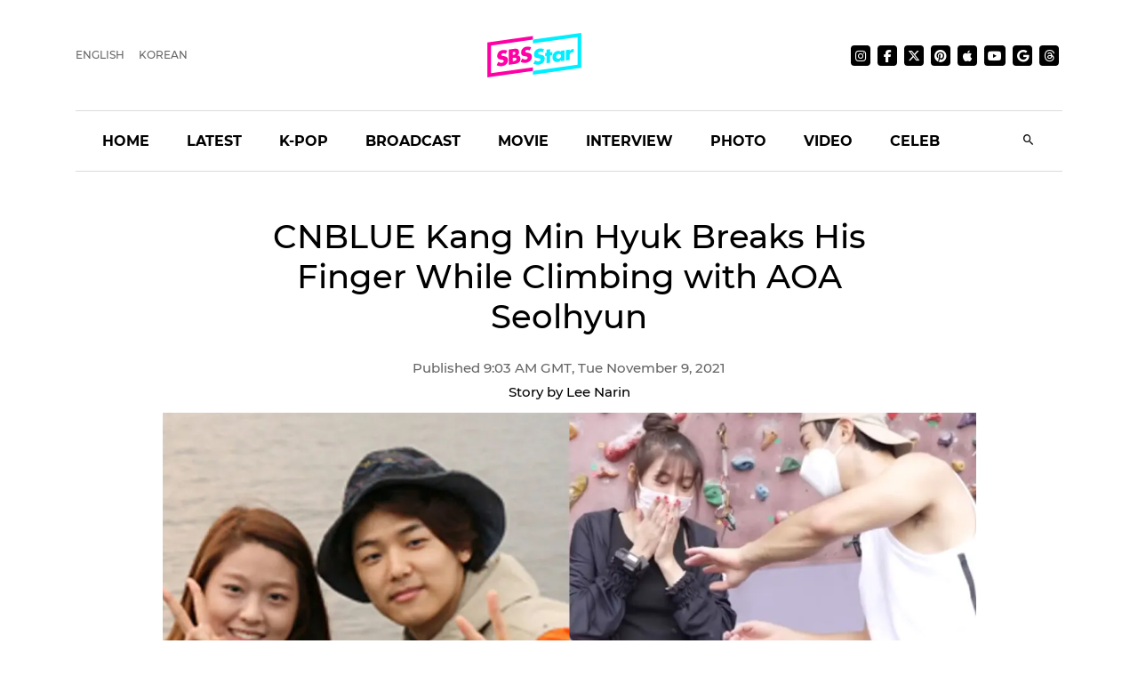

--- FILE ---
content_type: text/html; charset=utf-8
request_url: https://sbsstar.net/article/N1006528294/cnblue-kang-min-hyuk-breaks-his-finger-while-climbing-with-aoa-seolhyun
body_size: 16268
content:
<!DOCTYPE html><html lang="en" data-critters-container><head>
	<meta charset="utf-8">
	<title>CNBLUE Kang Min Hyuk Breaks His Finger While Climbing with AOA Seolhyun</title>
	<link rel="icon" type="image/x-icon" href="https://sbsstar.net/favicon.ico">
	<meta name="viewport" content="width=device-width, initial-scale=1">
	
	<link rel="preconnect" href="https://api-gw.sbsdlab.co.kr" crossorigin>
	<link rel="preconnect" href="https://img.sbs.co.kr" crossorigin>
	<link rel="preconnect" href="https://pagead2.googlesyndication.com" crossorigin>
	<link rel="preconnect" href="https://fundingchoicesmessages.google.com" crossorigin>

	<link rel="canonical" href="https://sbsstar.net/article/N1006528294/cnblue-kang-min-hyuk-breaks-his-finger-while-climbing-with-aoa-seolhyun">
	<link rel="alternate" hreflang="ko-KR" href="https://news.sbs.co.kr/news/endPage.do?news_id=N1006528294">
	<link rel="alternate" hreflang="en" href="https://sbsstar.net/article/N1006528294/cnblue-kang-min-hyuk-breaks-his-finger-while-climbing-with-aoa-seolhyun">
	<link rel="alternate" hreflang="x-default" href="https://sbsstar.net/">
	<link rel="amphtml" href="https://news.sbs.co.kr/amp/news.amp?news_id=N1006528294">
	<link rel="preload" as="image" href="https://sbsstar.net/newimg/news/20211109/201608141_500.webp" fetchpriority="high">
	
	<style>
		::view-transition-old(root),::view-transition-new(root) {animation-duration: .3s;}header {min-height: 125px;}	@media (min-width: 992px) {header {min-height: 190px;}}
	</style>

	<link rel="preload" as="script" href="https://sbsstar.net/assets/vendors/js/jquery.min.js">
	<link rel="preload" as="script" href="https://sbsstar.net/assets/vendors/js/bootstrap.min.js">
	
	<link rel="preload" as="style" onload="this.onload=null;this.rel=&apos;stylesheet&apos;" href="https://sbsstar.net/assets/css/custom.css" type="text/css" media="all">
	<link rel="preload" as="style" href="https://sbsstar.net/assets/css/style.min.css">	
	<link rel="preload" as="font" href="https://sbsstar.net/assets/fonts/Montserrat/Montserrat-Medium.woff2" type="font/woff2" crossorigin>
	
	<link rel="preload" as="style" href="https://sbsstar.net/ui/styles.f0e5eac441fd21fc.css">
	<link rel="prefetch" as="script" href="https://sbsstar.net/ui/runtime.c89481b347031848.js">
	<link rel="prefetch" as="script" href="https://sbsstar.net/ui/polyfills.4ea61d72cbf1ea0e.js">
	<link rel="prefetch" as="script" href="https://sbsstar.net/ui/main.4dfb7a51d92891bb.js">

	<link rel="prefetch" as="image" href="https://sbsstar.net/assets/images/logo_long.svg">
	<link rel="preload" as="font" href="https://sbsstar.net/assets/fonts/Montserrat/Montserrat-Bold.woff2" type="font/woff2" crossorigin>
	<link rel="preload" as="font" href="https://sbsstar.net/assets/fonts/ProximaNova/ProximaNova400normal.woff2" type="font/woff2" crossorigin>
		

	<link rel="alternate" type="application/rss+xml" href="https://sbsstar.net/rssfeed.xml">
	<link rel="shortcut icon" href="https://sbsstar.net/assets/images/favicon.ico">

	<link rel="stylesheet" as="style" href="https://sbsstar.net/assets/css/style.min.css" type="text/css" media="all">
	<meta name="mobile-web-app-capable" content="yes">
	<meta name="apple-mobile-web-app-capable" content="yes">
	<meta name="apple-mobile-web-app-title" content="SBS Star">
	<meta name="apple-mobile-web-app-status-bar-style" content="#FF00A5">

	<meta name="theme-color" content="#FF00A5">

	<!-- Windows용 타일 아이콘 -->
	<meta name="msapplication-TileImage" content="https://sbsstar.net/assets/icons/manifest-icon-144x144.png"><meta name="msapplication-TileColor" content="#FF00A5">

	<link href="https://sbsstar.net/assets/icons/iphone5_splash.png" media="(device-width: 320px) and (device-height: 568px) and (-webkit-device-pixel-ratio: 2)" rel="apple-touch-startup-image">
	<link href="https://sbsstar.net/assets/icons/iphone6_splash.png" media="(device-width: 375px) and (device-height: 667px) and (-webkit-device-pixel-ratio: 2)" rel="apple-touch-startup-image">
	<link href="https://sbsstar.net/assets/icons/iphoneplus_splash.png" media="(device-width: 621px) and (device-height: 1104px) and (-webkit-device-pixel-ratio: 3)" rel="apple-touch-startup-image">
	<link href="https://sbsstar.net/assets/icons/iphonex_splash.png" media="(device-width: 375px) and (device-height: 812px) and (-webkit-device-pixel-ratio: 3)" rel="apple-touch-startup-image">
	<link href="https://sbsstar.net/assets/icons/iphonexr_splash.png" media="(device-width: 414px) and (device-height: 896px) and (-webkit-device-pixel-ratio: 2)" rel="apple-touch-startup-image">
	<link href="https://sbsstar.net/assets/icons/iphonexsmax_splash.png" media="(device-width: 414px) and (device-height: 896px) and (-webkit-device-pixel-ratio: 3)" rel="apple-touch-startup-image">
	<link href="https://sbsstar.net/assets/icons/ipad_splash.png" media="(device-width: 768px) and (device-height: 1024px) and (-webkit-device-pixel-ratio: 2)" rel="apple-touch-startup-image">
	<link href="https://sbsstar.net/assets/icons/ipadpro1_splash.png" media="(device-width: 834px) and (device-height: 1112px) and (-webkit-device-pixel-ratio: 2)" rel="apple-touch-startup-image">
	<link href="https://sbsstar.net/assets/icons/ipadpro3_splash.png" media="(device-width: 834px) and (device-height: 1194px) and (-webkit-device-pixel-ratio: 2)" rel="apple-touch-startup-image">
	<link href="https://sbsstar.net/assets/icons/ipadpro2_splash.png" media="(device-width: 1024px) and (device-height: 1366px) and (-webkit-device-pixel-ratio: 2)" rel="apple-touch-startup-image">

	<link rel="apple-touch-icon" href="https://sbsstar.net/assets/icons/manifest-icon-152x152.png">
	<link rel="apple-touch-icon" sizes="36x36" href="https://sbsstar.net/assets/icons/manifest-icon-36x36.png">
	<link rel="apple-touch-icon" sizes="48x48" href="https://sbsstar.net/assets/icons/manifest-icon-48x48.png">
	<link rel="apple-touch-icon" sizes="57x57" href="https://sbsstar.net/assets/icons/manifest-icon-57x57.png">
	<link rel="apple-touch-icon" sizes="72x72" href="https://sbsstar.net/assets/icons/manifest-icon-72x72.png">
	<link rel="apple-touch-icon" sizes="76x76" href="https://sbsstar.net/assets/icons/manifest-icon-76x76.png">
	<link rel="apple-touch-icon" sizes="96x96" href="https://sbsstar.net/assets/icons/manifest-icon-96x96.png">
	<link rel="apple-touch-icon" sizes="114x114" href="https://sbsstar.net/assets/icons/manifest-icon-114x114.png">
	<link rel="apple-touch-icon" sizes="120x120" href="https://sbsstar.net/assets/icons/manifest-icon-120x120.png">
	<link rel="apple-touch-icon" sizes="144x144" href="https://sbsstar.net/assets/icons/manifest-icon-144x144.png">
	<link rel="apple-touch-icon" sizes="152x152" href="https://sbsstar.net/assets/icons/manifest-icon-152x152.png">
	<link rel="apple-touch-icon" sizes="180x180" href="https://sbsstar.net/assets/icons/manifest-icon-180x180.png">
	<link rel="apple-touch-icon" sizes="192x192" href="https://sbsstar.net/assets/icons/manifest-icon-192x192.png">
	<link rel="apple-touch-icon" sizes="512x512" href="https://sbsstar.net/assets/icons/manifest-icon-512x512.png">

	<meta name="view-transition" content="same-origin">

	<link rel="stylesheet" href="/ui/styles.f0e5eac441fd21fc.css">
	
	<script type="application/ld+json">
        {
         "@context": "https://schema.org",
         "@type": "Organization",
         "name": "SBS Star",
         "url": "https://sbsstar.net",
         "logo": {
			"@type": "ImageObject",
			"url": "https://sbsstar.net/assets/icons/manifest-icon-1024x1024.png",
			"width": 1024,
			"height": 1024
		  },
		  "address": {
			"@type": "PostalAddress",
			"streetAddress": "UX Service Team, SBS i, 161 Mokdongse-ro, Yangcheon-gu",
			"addressLocality": "Seoul",
			"addressRegion": "Seoul",
			"postalCode": "07996",
			"addressCountry": "KR"
		  },
         "sameAs": [
           "https://instagram.com/sbs.star",
           "https://www.facebook.com/SBSstar.news/",
           "https://twitter.com/SBS_star",
           "https://news.google.com/s/CAow_779Cg",
           "https://www.pinterest.co.kr/sbsstar/",
           "https://apple.news/T6HyWvnaUQv-_ftizFYklhw",
           "https://www.youtube.com/channel/UCDn8G-oYE1qrTzMgv9fCmrA",
           "https://news.sbs.co.kr/corner/sbs-star",
           "https://news.sbs.co.kr/sbsstar",
           "https://mnews.sbs.co.kr/sbsstar"
         ],  "contactPoint": {
            "@type": "ContactPoint",
            "email" : "sbsstar@sbs.co.kr",
            "telephone" : "+82-2-1577-1003",
            "contactType": "Customer service",
			"availableLanguage": ["en","ko"]
          }
        }
    </script>
	<script type="application/ld+json">
		{
  "@context": "https://schema.org",
  "@type": "NewsArticle",
  "speakable": {
    "@type": "SpeakableSpecification",
    "xpath": [
	"/html/head/title",
	"/html/head/meta[@name='description']/@content"
    ]
  }
}
	</script>
	<link rel="manifest" href="/manifest.json">
	<script async src="https://fundingchoicesmessages.google.com/i/pub-6301007315947448?ers=1"></script><script>(function() {function signalGooglefcPresent() {if (!window.frames['googlefcPresent']) {if (document.body) {const iframe = document.createElement('iframe'); iframe.style = 'width: 0; height: 0; border: none; z-index: -1000; left: -1000px; top: -1000px;'; iframe.style.display = 'none'; iframe.name = 'googlefcPresent'; document.body.appendChild(iframe);} else {setTimeout(signalGooglefcPresent, 0);}}}signalGooglefcPresent();})();</script>
<style ng-app-id="ng">[_nghost-ng-c1891112915]   .comment[_ngcontent-ng-c1891112915]{width:calc(100% + 20px);margin:0 -10px;display:flex;justify-content:center}[_nghost-ng-c1891112915]   .img-cover[_ngcontent-ng-c1891112915]{display:flex;justify-content:center}[_nghost-ng-c1891112915]   .img-cover[_ngcontent-ng-c1891112915]   picture[_ngcontent-ng-c1891112915]{width:100%}[_nghost-ng-c1891112915]   .img-cover[_ngcontent-ng-c1891112915]   picture[_ngcontent-ng-c1891112915]   img[_ngcontent-ng-c1891112915]{width:100%;height:auto;margin-top:10px}[_nghost-ng-c1891112915]   .news-video[_ngcontent-ng-c1891112915]{width:100%;height:0;padding-top:56.25%;position:relative}</style><meta name="description" content="Kang Min Hyuk of K-pop boy band CNBLUE fractured his finger while climbing with Seolhyun of girl group AOA."><meta name="Publisher" content="SBS i"><meta name="Copyright" content="SBS i"><meta name="keywords" content="SBS, SBS Star, kangminhyuk, cnblue, aoa, seolhyun, climbing, finger"><meta property="og:locale" content="en"><meta property="og:type" content="article"><meta property="og:title" content="CNBLUE Kang Min Hyuk Breaks His Finger While Climbing with AOA Seolhyun"><meta property="og:image" content="https://img.sbs.co.kr/newimg/news/20211109/201608141_16v9.jpg"><meta property="twitter:title" content="CNBLUE Kang Min Hyuk Breaks His Finger While Climbing with AOA Seolhyun"><meta property="twitter:image" content="https://img.sbs.co.kr/newimg/news/20211109/201608141_16v9.jpg"><meta property="twitter:site" content="@SBS_star"><meta property="twitter:creator" content="@SBS_star"><meta property="twitter:description" content="Kang Min Hyuk of K-pop boy band CNBLUE fractured his finger while climbing with Seolhyun of girl group AOA."><meta property="twitter:card" content="summary_large_image"><meta property="nate:title" content="CNBLUE Kang Min Hyuk Breaks His Finger While Climbing with AOA Seolhyun"><meta property="nate:image" content="https://img.sbs.co.kr/newimg/news/20211109/201608141_1280.jpg"><meta property="dable:item_id" content="N1006528294"><meta property="og:url" content="https://sbsstar.net/article/N1006528294/cnblue-kang-min-hyuk-breaks-his-finger-while-climbing-with-aoa-seolhyun"><meta property="dable:title" content="CNBLUE Kang Min Hyuk Breaks His Finger While Climbing with AOA Seolhyun"><meta property="og:description" content="Kang Min Hyuk of K-pop boy band CNBLUE fractured his finger while climbing with Seolhyun of girl group AOA."><meta property="dable:image" content="https://img.sbs.co.kr/newimg/news/20211109/201608141_16v9.jpg"><meta property="dable:author" content="Lee Narin"><meta property="article:section" content="kangminhyuk"><meta property="article:section2" content="cnblue"><meta property="article:section3" content="aoa"><meta property="article:published_time" content="2021-11-09T18:03:54.000Z"><meta name="robots" content="max-image-preview:large, max-snippet:-1, max-video-preview:-1"><style ng-app-id="ng">[_nghost-ng-c2665618602]   a[_ngcontent-ng-c2665618602]{color:#000}[_nghost-ng-c2665618602]   img[_ngcontent-ng-c2665618602]{width:100%;height:auto}</style></head>
<body>
	<div class="container-scroller">
		<header id="header"></header>
	</div>
	<app-root ng-version="16.1.1" ngh="5" ng-server-context="ssr|httpcache,hydration"><router-outlet></router-outlet><app-article _nghost-ng-c1891112915 ngh="4"><div _ngcontent-ng-c1891112915 class="container"><app-json-ld _ngcontent-ng-c1891112915 ngh="0"><div><script type="application/ld+json"> { "@context": "https://schema.org", "@type": "Organization", "name": "SBS Star", "url": "https://sbsstar.net", "logo": {"@type": "ImageObject","url": "https://sbsstar.net/assets/icons/manifest-icon-1024x1024.png","width": 1024, "height": 1024}, "address": {"@type": "PostalAddress","streetAddress": "UX Service Team, SBS i, 161 Mokdongse-ro, Yangcheon-gu","addressLocality": "Seoul","postalCode": "07996", "addressCountry": "KR","addressRegion": "Seoul"}, "sameAs": [ "https://www.instagram.com/sbs.star.official", "https://www.threads.com/@sbs.star.official", "https://www.facebook.com/SBSstar.news/", "https://twitter.com/SBS_star", "https://news.google.com/s/CAow_779Cg", "https://www.pinterest.co.kr/sbsstar/", "https://apple.news/T6HyWvnaUQv-_ftizFYklhw", "https://news.sbs.co.kr/sbsstar", "https://mnews.sbs.co.kr/sbsstar", "https://news.sbs.co.kr/news/newsPlusList.do?themeId=10000000169", "https://mnews.sbs.co.kr/news/newsTheme.do?tagId=10000000169" ], "contactPoint": { "@type": "ContactPoint", "email" : "sbsstar@sbs.co.kr", "telephone" : "+82-2-1577-1003", "contactType": "Customer service" ,"availableLanguage": ["ko", "en"]} } </script> <script type="application/ld+json"> { "@context": "https://schema.org", "@type": "NewsArticle", "url":"https://sbsstar.net/article/N1006528294/cnblue-kang-min-hyuk-breaks-his-finger-while-climbing-with-aoa-seolhyun","@id":"https://sbsstar.net/article/N1006528294/cnblue-kang-min-hyuk-breaks-his-finger-while-climbing-with-aoa-seolhyun","isAccessibleForFree": true,"identifier": { "@type": "PropertyValue", "propertyID": "SBS:newsId", "value": "N1006528294" },"mainEntityOfPage":{ "@type":"WebPage", "@id":"https://sbsstar.net/article/N1006528294/cnblue-kang-min-hyuk-breaks-his-finger-while-climbing-with-aoa-seolhyun" }, "genre": "SBS Star Article", "articleSection": "Entertainment","inLanguage": "en-US", "headline": "[SBS Star] CNBLUE Kang Min Hyuk Breaks His Finger While Climbing with AOA Seolhyun", "alternativeHeadline": "[SBS Star] CNBLUE Kang Min Hyuk Breaks His Finger While Climbing with AOA Seolhyun", "thumbnailUrl": [ "https://img.sbs.co.kr/newimg/news/20211109/201608141_95.jpg", "https://img.sbs.co.kr/newimg/news/20211109/201608141_141.jpg", "https://img.sbs.co.kr/newimg/news/20211109/201608141_300.jpg" ], "image": [ "https://img.sbs.co.kr/newimg/news/20211109/201608141_1280.jpg", "https://img.sbs.co.kr/newimg/news/20211109/201608141_700.jpg", "https://img.sbs.co.kr/newimg/news/20211109/201608141_500.jpg"], "dateCreated": "2021-11-09T18:03:54+09:00", "datePublished": "2021-11-09T18:03:54+09:00", "dateModified": "2021-11-09T18:03:54+09:00", "author": { "@type": "Person", "name": "Lee Narin"}, "keywords":[ "kangminhyuk", "cnblue", "aoa", "seolhyun", "climbing", "finger" ], "publisher": { "@type": "Organization", "url": "https://sbsstar.net", "name": "SBS Star", "alternateName" : "SBS Star", "logo": {"@type": "ImageObject", "url": "https://sbsstar.net/assets/icons/manifest-icon-1024x1024.png","width": 1024,"height": 1024}}, "description": "[SBS Star] CNBLUE Kang Min Hyuk Breaks His Finger While Climbing with AOA Seolhyun", "sameAs" : [ "https://mnews.sbs.co.kr/news/endPage.do?news_id=N1006528294", "https://news.sbs.co.kr/news/endPage.do?news_id=N1006528294", "https://news.sbs.co.kr/section_news/news_read.jsp?news_id=N1006528294", "https://sbsnews.co.kr/article/N1006528294" ] } </script></div></app-json-ld><div _ngcontent-ng-c1891112915 class="row"><div _ngcontent-ng-c1891112915 class="col-sm-12"><main _ngcontent-ng-c1891112915 role="main" class="news-post-wrapper"><div _ngcontent-ng-c1891112915 class="news-post-wrapper-sm"><h1 _ngcontent-ng-c1891112915 id="title" class="text-center"> CNBLUE Kang Min Hyuk Breaks His Finger While Climbing with AOA Seolhyun </h1><p _ngcontent-ng-c1891112915 class="fs-15 d-flex justify-content-center align-items-center m-0"><span _ngcontent-ng-c1891112915 class="grey by" style="padding-left: 0;">By&#xa0;</span><!----> Lee Narin <span _ngcontent-ng-c1891112915 class="grey">&#xa0;|&#xa0;</span><!---->Nov 9, 2021 </p></div><div _ngcontent-ng-c1891112915 class="img-cover"><picture _ngcontent-ng-c1891112915 class="img-fluid mb-4 article-main-image"><source _ngcontent-ng-c1891112915 media="(min-width: 701px)" srcset="https://sbsstar.net/newimg/news/20211109/201608141_1280.webp"><source _ngcontent-ng-c1891112915 media="(min-width: 501px)" srcset="https://sbsstar.net/newimg/news/20211109/201608141_700.webp"><source _ngcontent-ng-c1891112915 media="(min-width: 301px)" srcset="https://sbsstar.net/newimg/news/20211109/201608141_500.webp"><img _ngcontent-ng-c1891112915 src="//img.sbs.co.kr/newimg/news/20211109/201608141_700.jpg" alt="CNBLUE Kang Min Hyuk Breaks His Finger While Climbing with AOA Seolhyun" width="1280" height="720"></picture></div><div _ngcontent-ng-c1891112915 class="news-post-wrapper-sm"><div _ngcontent-ng-c1891112915 id="content" itemprop="articleBody" class="pt-4 pb-4 mb-4">Kang Min Hyuk of K-pop boy band CNBLUE fractured his finger while climbing with Seolhyun of girl group AOA.&#xa0;<br>
<br>
Previously on November 5, Kang Min Hyuk updated his Instagram with X-ray which showed his broken finger.&#xa0;<br>
<br>
Along with the X-ray, Kang Min Hyuk wrote, &quot;My most recent YouTube video shows why my finger is fractured. My pretty fingers look pretty on the X-ray.&quot;&#xa0;<br>
<br>
He continued, &quot;My fingers hurt so much while I was climbing, but I kept going, not knowing that one of them was broken.&quot;&#xa0;<br>
<br>
He resumed, &quot;It&apos;s been like a month, but the fracture apparently still isn&apos;t closed yet. Close, close, close, close, please close!&quot;&#xa0;<br>
<picture><source media="(min-width: 501px)" srcset="https://sbsstar.net/newimg/news/20211109/201608138_700.webp" width="800" height="329"><source media="(min-width: 301px)" srcset="https://sbsstar.net/newimg/news/20211109/201608138_500.webp" width="800" height="329"><source media="(min-width: 201px)" srcset="https://sbsstar.net/newimg/news/20211109/201608138_300.webp" width="800" height="329"><img src="https://img.sbs.co.kr/newimg/news/20211109/201608138_700.jpg" alt="Kang Min Hyuk" loading="lazy" decoding="async" width="800" height="329" style="aspect-ratio: 800 / 329;"></picture>In Kang Min Hyuk&apos;s YouTube video, he was seen visiting Boramae Park with Seolhyun to try climbing.&#xa0;<br>
<br>
Even though he struggled to reach the top of the structure along the way, he managed to hit the very top in the end.&#xa0;<br>
<br>
After he reached back to the ground, he immediately lay on the safety mat and commented, &quot;Wow, I am dying.&quot;&#xa0;<br>
<br>
Then he showed his finger to Seolhyun, saying that he thinks there is something wrong with it.<br>
&#xa0;
<div style="text-align: center;"><iframe allow="accelerometer; autoplay; clipboard-write; encrypted-media; gyroscope; picture-in-picture" allowfullscreen frameborder="0" height="360" src title="YouTube video player" width="640" loading="lazy" data-src="https://www.youtube.com/embed/qGqHBL0-RpU"></iframe></div>
<br>
On November 7, Kang Min Hyuk shared photos of him climbing.&#xa0;<br>
<br>
Under these photos, he wrote, &quot;I&apos;m looking for my finger that I left at the top of this structure. It&apos;s still not closed.&quot;&#xa0;<br>
<picture><source media="(min-width: 501px)" srcset="https://sbsstar.net/newimg/news/20211109/201608137_700.webp" width="800" height="513"><source media="(min-width: 301px)" srcset="https://sbsstar.net/newimg/news/20211109/201608137_500.webp" width="800" height="513"><source media="(min-width: 201px)" srcset="https://sbsstar.net/newimg/news/20211109/201608137_300.webp" width="800" height="513"><img src="https://img.sbs.co.kr/newimg/news/20211109/201608137_700.jpg" alt="Kang Min Hyuk" loading="lazy" decoding="async" width="800" height="513" style="aspect-ratio: 800 / 513;"></picture>(Credit= &apos;&#xb9cc;&#xcde8;&#xbbfc;&#xd601; Hobby Binger&apos; YouTube, KBS Brave Family, &apos;mr_kanggun&apos; Instagram)&#xa0;<br>
<br>
(SBS Star)&#xa0;&#xa0;&#xa0;
</div></div></main></div></div><div _ngcontent-ng-c1891112915 class="row"><div _ngcontent-ng-c1891112915 class="col-sm-12"><div _ngcontent-ng-c1891112915 class="news-post-wrapper"><div _ngcontent-ng-c1891112915 class="news-post-wrapper-sm mt-5"><app-share-article _ngcontent-ng-c1891112915 ngh="1"><div class="text-right"><ul class="social-media justify-content-end p-0 mt-3 mb-4"><li><h4 class="m-0 font-weight-600 mr-3 d-none d-lg-flex">Share it on</h4></li><li><a target="_blaknk" title="Share on Facebook" class="share-facebook" href="https://www.facebook.com/sharer.php?u=https%3A%2F%2Fsbsstar.net%2Farticle%2FN1006528294%2Fcnblue-kang-min-hyuk-breaks-his-finger-while-climbing-with-aoa-seolhyun"><i class="mdi mdi-facebook"></i></a></li><li><a target="_blaknk" title="Share on Twitter" class="share-twitter" href="https://twitter.com/intent/tweet?text=%20CNBLUE%20Kang%20Min%20Hyuk%20Breaks%20His%20Finger%20While%20Climbing%20with%20AOA%20Seolhyun&amp;hashtags=kangminhyuk,cnblue,aoa,seolhyun,climbing,finger&amp;url=https%3A%2F%2Fsbsstar.net%2Farticle%2FN1006528294%2Fcnblue-kang-min-hyuk-breaks-his-finger-while-climbing-with-aoa-seolhyun"><i class="mdi mdi-twitter"></i></a></li><!----></ul></div></app-share-article><div _ngcontent-ng-c1891112915 class="text-center pb-5 mb-5 border-bottom"><a _ngcontent-ng-c1891112915 class="btn btn-dark font-weight-bold mr-2 mb-2 mb-sm-0" href="https://sbsstar.net/pages/tag.html?id=kangminhyuk">KANGMINHYUK</a><a _ngcontent-ng-c1891112915 class="btn btn-dark font-weight-bold mr-2 mb-2 mb-sm-0" href="https://sbsstar.net/pages/tag.html?id=cnblue">CNBLUE</a><a _ngcontent-ng-c1891112915 class="btn btn-dark font-weight-bold mr-2 mb-2 mb-sm-0" href="https://sbsstar.net/pages/tag.html?id=aoa">AOA</a><a _ngcontent-ng-c1891112915 class="btn btn-dark font-weight-bold mr-2 mb-2 mb-sm-0" href="https://sbsstar.net/pages/tag.html?id=seolhyun">SEOLHYUN</a><a _ngcontent-ng-c1891112915 class="btn btn-dark font-weight-bold mr-2 mb-2 mb-sm-0" href="https://sbsstar.net/pages/tag.html?id=climbing">CLIMBING</a><a _ngcontent-ng-c1891112915 class="btn btn-dark font-weight-bold mr-2 mb-2 mb-sm-0" href="https://sbsstar.net/pages/tag.html?id=finger">FINGER</a><!----></div><app-aside-articles _ngcontent-ng-c1891112915 _nghost-ng-c2665618602 ngh="2"><!----></app-aside-articles></div></div></div></div></div><!----><div _ngcontent-ng-c1891112915 class="comment"><div _ngcontent-ng-c1891112915 id="line"></div><app-fb-comment _ngcontent-ng-c1891112915 ngh="3"><div id="comment" data-width data-numposts="5" class="fb-comments" data-href="https://news.sbs.co.kr/news/endPage.do?news_id=N1006528294"></div><!----></app-fb-comment></div></app-article><!----></app-root>
	<div class="license text-center font-weight-600 mt-3 title">
	&#xa9; SBS &amp; SBSi. All rights reserved.<br>
	This site is officially operated by <a href="https://sbsi.co.kr" target="_blank">SBSi</a> Co., Ltd., a subsidiary of SBS.<br>
	All content is officially translated from <a href="https://ent.sbs.co.kr" target="_blank">SBS Entertainment News (ent.sbs.co.kr)</a>.
	</div>
	<footer></footer>
	<div id="fb-root"></div>

<script defer src="https://sbsstar.net/assets/vendors/js/jquery.min.js"></script>
<script defer src="https://sbsstar.net/assets/vendors/js/popper.min.js"></script>
<script defer src="https://sbsstar.net/assets/vendors/js/bootstrap.min.js"></script>
<script>
(function(){'use strict';function aa(a){var b=0;return function(){return b<a.length?{done:!1,value:a[b++]}:{done:!0}}}var ba=typeof Object.defineProperties=="function"?Object.defineProperty:function(a,b,c){if(a==Array.prototype||a==Object.prototype)return a;a[b]=c.value;return a};
	function ca(a){a=["object"==typeof globalThis&&globalThis,a,"object"==typeof window&&window,"object"==typeof self&&self,"object"==typeof global&&global];for(var b=0;b<a.length;++b){var c=a[b];if(c&&c.Math==Math)return c}throw Error("Cannot find global object");}var da=ca(this);function l(a,b){if(b)a:{var c=da;a=a.split(".");for(var d=0;d<a.length-1;d++){var e=a[d];if(!(e in c))break a;c=c[e]}a=a[a.length-1];d=c[a];b=b(d);b!=d&&b!=null&&ba(c,a,{configurable:!0,writable:!0,value:b})}}
	function ea(a){return a.raw=a}function n(a){var b=typeof Symbol!="undefined"&&Symbol.iterator&&a[Symbol.iterator];if(b)return b.call(a);if(typeof a.length=="number")return{next:aa(a)};throw Error(String(a)+" is not an iterable or ArrayLike");}function fa(a){for(var b,c=[];!(b=a.next()).done;)c.push(b.value);return c}var ha=typeof Object.create=="function"?Object.create:function(a){function b(){}b.prototype=a;return new b},p;
	if(typeof Object.setPrototypeOf=="function")p=Object.setPrototypeOf;else{var q;a:{var ja={a:!0},ka={};try{ka.__proto__=ja;q=ka.a;break a}catch(a){}q=!1}p=q?function(a,b){a.__proto__=b;if(a.__proto__!==b)throw new TypeError(a+" is not extensible");return a}:null}var la=p;
	function t(a,b){a.prototype=ha(b.prototype);a.prototype.constructor=a;if(la)la(a,b);else for(var c in b)if(c!="prototype")if(Object.defineProperties){var d=Object.getOwnPropertyDescriptor(b,c);d&&Object.defineProperty(a,c,d)}else a[c]=b[c];a.A=b.prototype}function ma(){for(var a=Number(this),b=[],c=a;c<arguments.length;c++)b[c-a]=arguments[c];return b}l("Object.is",function(a){return a?a:function(b,c){return b===c?b!==0||1/b===1/c:b!==b&&c!==c}});
	l("Array.prototype.includes",function(a){return a?a:function(b,c){var d=this;d instanceof String&&(d=String(d));var e=d.length;c=c||0;for(c<0&&(c=Math.max(c+e,0));c<e;c++){var f=d[c];if(f===b||Object.is(f,b))return!0}return!1}});
	l("String.prototype.includes",function(a){return a?a:function(b,c){if(this==null)throw new TypeError("The 'this' value for String.prototype.includes must not be null or undefined");if(b instanceof RegExp)throw new TypeError("First argument to String.prototype.includes must not be a regular expression");return this.indexOf(b,c||0)!==-1}});l("Number.MAX_SAFE_INTEGER",function(){return 9007199254740991});
	l("Number.isFinite",function(a){return a?a:function(b){return typeof b!=="number"?!1:!isNaN(b)&&b!==Infinity&&b!==-Infinity}});l("Number.isInteger",function(a){return a?a:function(b){return Number.isFinite(b)?b===Math.floor(b):!1}});l("Number.isSafeInteger",function(a){return a?a:function(b){return Number.isInteger(b)&&Math.abs(b)<=Number.MAX_SAFE_INTEGER}});
	l("Math.trunc",function(a){return a?a:function(b){b=Number(b);if(isNaN(b)||b===Infinity||b===-Infinity||b===0)return b;var c=Math.floor(Math.abs(b));return b<0?-c:c}});
	/* Copyright The Closure Library Authors.	 SPDX-License-Identifier: Apache-2.0 */
	var u=this||self;function v(a,b){a:{var c=["CLOSURE_FLAGS"];for(var d=u,e=0;e<c.length;e++)if(d=d[c[e]],d==null){c=null;break a}c=d}a=c&&c[a];return a!=null?a:b}function w(a){return a};function na(a){u.setTimeout(function(){throw a;},0)};var oa=v(610401301,!1),pa=v(188588736,!0),qa=v(645172343,v(1,!0));var x,ra=u.navigator;x=ra?ra.userAgentData||null:null;function z(a){return oa?x?x.brands.some(function(b){return(b=b.brand)&&b.indexOf(a)!=-1}):!1:!1}function A(a){var b;a:{if(b=u.navigator)if(b=b.userAgent)break a;b=""}return b.indexOf(a)!=-1};function B(){return oa?!!x&&x.brands.length>0:!1}function C(){return B()?z("Chromium"):(A("Chrome")||A("CriOS"))&&!(B()?0:A("Edge"))||A("Silk")};var sa=B()?!1:A("Trident")||A("MSIE");!A("Android")||C();C();A("Safari")&&(C()||(B()?0:A("Coast"))||(B()?0:A("Opera"))||(B()?0:A("Edge"))||(B()?z("Microsoft Edge"):A("Edg/"))||B()&&z("Opera"));var ta={},D=null;var ua=typeof Uint8Array!=="undefined",va=!sa&&typeof btoa==="function";var wa;function E(){return typeof BigInt==="function"};var F=typeof Symbol==="function"&&typeof Symbol()==="symbol";function xa(a){return typeof Symbol==="function"&&typeof Symbol()==="symbol"?Symbol():a}var G=xa(),ya=xa("2ex");var za=F?function(a,b){a[G]|=b}:function(a,b){a.g!==void 0?a.g|=b:Object.defineProperties(a,{g:{value:b,configurable:!0,writable:!0,enumerable:!1}})},H=F?function(a){return a[G]|0}:function(a){return a.g|0},I=F?function(a){return a[G]}:function(a){return a.g},J=F?function(a,b){a[G]=b}:function(a,b){a.g!==void 0?a.g=b:Object.defineProperties(a,{g:{value:b,configurable:!0,writable:!0,enumerable:!1}})};function Aa(a,b){J(b,(a|0)&-14591)}function Ba(a,b){J(b,(a|34)&-14557)};var K={},Ca={};function Da(a){return!(!a||typeof a!=="object"||a.g!==Ca)}function Ea(a){return a!==null&&typeof a==="object"&&!Array.isArray(a)&&a.constructor===Object}function L(a,b,c){if(!Array.isArray(a)||a.length)return!1;var d=H(a);if(d&1)return!0;if(!(b&&(Array.isArray(b)?b.includes(c):b.has(c))))return!1;J(a,d|1);return!0};var M=0,N=0;function Fa(a){var b=a>>>0;M=b;N=(a-b)/4294967296>>>0}function Ga(a){if(a<0){Fa(-a);var b=n(Ha(M,N));a=b.next().value;b=b.next().value;M=a>>>0;N=b>>>0}else Fa(a)}function Ia(a,b){b>>>=0;a>>>=0;if(b<=2097151)var c=""+(4294967296*b+a);else E()?c=""+(BigInt(b)<<BigInt(32)|BigInt(a)):(c=(a>>>24|b<<8)&16777215,b=b>>16&65535,a=(a&16777215)+c*6777216+b*6710656,c+=b*8147497,b*=2,a>=1E7&&(c+=a/1E7>>>0,a%=1E7),c>=1E7&&(b+=c/1E7>>>0,c%=1E7),c=b+Ja(c)+Ja(a));return c}
	function Ja(a){a=String(a);return"0000000".slice(a.length)+a}function Ha(a,b){b=~b;a?a=~a+1:b+=1;return[a,b]};var Ka=/^-?([1-9][0-9]*|0)(\.[0-9]+)?$/;var O;function La(a,b){O=b;a=new a(b);O=void 0;return a}
	function P(a,b,c){a==null&&(a=O);O=void 0;if(a==null){var d=96;c?(a=[c],d|=512):a=[];b&&(d=d&-16760833|(b&1023)<<14)}else{if(!Array.isArray(a))throw Error("narr");d=H(a);if(d&2048)throw Error("farr");if(d&64)return a;d|=64;if(c&&(d|=512,c!==a[0]))throw Error("mid");a:{c=a;var e=c.length;if(e){var f=e-1;if(Ea(c[f])){d|=256;b=f-(+!!(d&512)-1);if(b>=1024)throw Error("pvtlmt");d=d&-16760833|(b&1023)<<14;break a}}if(b){b=Math.max(b,e-(+!!(d&512)-1));if(b>1024)throw Error("spvt");d=d&-16760833|(b&1023)<<
	14}}}J(a,d);return a};function Ma(a){switch(typeof a){case "number":return isFinite(a)?a:String(a);case "boolean":return a?1:0;case "object":if(a)if(Array.isArray(a)){if(L(a,void 0,0))return}else if(ua&&a!=null&&a instanceof Uint8Array){if(va){for(var b="",c=0,d=a.length-10240;c<d;)b+=String.fromCharCode.apply(null,a.subarray(c,c+=10240));b+=String.fromCharCode.apply(null,c?a.subarray(c):a);a=btoa(b)}else{b===void 0&&(b=0);if(!D){D={};c="ABCDEFGHIJKLMNOPQRSTUVWXYZabcdefghijklmnopqrstuvwxyz0123456789".split("");d=["+/=",
	"+/","-_=","-_.","-_"];for(var e=0;e<5;e++){var f=c.concat(d[e].split(""));ta[e]=f;for(var g=0;g<f.length;g++){var h=f[g];D[h]===void 0&&(D[h]=g)}}}b=ta[b];c=Array(Math.floor(a.length/3));d=b[64]||"";for(e=f=0;f<a.length-2;f+=3){var k=a[f],m=a[f+1];h=a[f+2];g=b[k>>2];k=b[(k&3)<<4|m>>4];m=b[(m&15)<<2|h>>6];h=b[h&63];c[e++]=g+k+m+h}g=0;h=d;switch(a.length-f){case 2:g=a[f+1],h=b[(g&15)<<2]||d;case 1:a=a[f],c[e]=b[a>>2]+b[(a&3)<<4|g>>4]+h+d}a=c.join("")}return a}}return a};function Na(a,b,c){a=Array.prototype.slice.call(a);var d=a.length,e=b&256?a[d-1]:void 0;d+=e?-1:0;for(b=b&512?1:0;b<d;b++)a[b]=c(a[b]);if(e){b=a[b]={};for(var f in e)Object.prototype.hasOwnProperty.call(e,f)&&(b[f]=c(e[f]))}return a}function Oa(a,b,c,d,e){if(a!=null){if(Array.isArray(a))a=L(a,void 0,0)?void 0:e&&H(a)&2?a:Pa(a,b,c,d!==void 0,e);else if(Ea(a)){var f={},g;for(g in a)Object.prototype.hasOwnProperty.call(a,g)&&(f[g]=Oa(a[g],b,c,d,e));a=f}else a=b(a,d);return a}}
	function Pa(a,b,c,d,e){var f=d||c?H(a):0;d=d?!!(f&32):void 0;a=Array.prototype.slice.call(a);for(var g=0;g<a.length;g++)a[g]=Oa(a[g],b,c,d,e);c&&c(f,a);return a}function Qa(a){return a.s===K?a.toJSON():Ma(a)};function Ra(a,b,c){c=c===void 0?Ba:c;if(a!=null){if(ua&&a instanceof Uint8Array)return b?a:new Uint8Array(a);if(Array.isArray(a)){var d=H(a);if(d&2)return a;b&&(b=d===0||!!(d&32)&&!(d&64||!(d&16)));return b?(J(a,(d|34)&-12293),a):Pa(a,Ra,d&4?Ba:c,!0,!0)}a.s===K&&(c=a.h,d=I(c),a=d&2?a:La(a.constructor,Sa(c,d,!0)));return a}}function Sa(a,b,c){var d=c||b&2?Ba:Aa,e=!!(b&32);a=Na(a,b,function(f){return Ra(f,e,d)});za(a,32|(c?2:0));return a};function Ta(a,b){a=a.h;return Ua(a,I(a),b)}function Va(a,b,c,d){b=d+(+!!(b&512)-1);if(!(b<0||b>=a.length||b>=c))return a[b]}
	function Ua(a,b,c,d){if(c===-1)return null;var e=b>>14&1023||536870912;if(c>=e){if(b&256)return a[a.length-1][c]}else{var f=a.length;if(d&&b&256&&(d=a[f-1][c],d!=null)){if(Va(a,b,e,c)&&ya!=null){var g;a=(g=wa)!=null?g:wa={};g=a[ya]||0;g>=4||(a[ya]=g+1,g=Error(),g.__closure__error__context__984382||(g.__closure__error__context__984382={}),g.__closure__error__context__984382.severity="incident",na(g))}return d}return Va(a,b,e,c)}}
	function Wa(a,b,c,d,e){var f=b>>14&1023||536870912;if(c>=f||e&&!qa){var g=b;if(b&256)e=a[a.length-1];else{if(d==null)return;e=a[f+(+!!(b&512)-1)]={};g|=256}e[c]=d;c<f&&(a[c+(+!!(b&512)-1)]=void 0);g!==b&&J(a,g)}else a[c+(+!!(b&512)-1)]=d,b&256&&(a=a[a.length-1],c in a&&delete a[c])}
	function Xa(a,b){var c=Ya;var d=d===void 0?!1:d;var e=a.h;var f=I(e),g=Ua(e,f,b,d);if(g!=null&&typeof g==="object"&&g.s===K)c=g;else if(Array.isArray(g)){var h=H(g),k=h;k===0&&(k|=f&32);k|=f&2;k!==h&&J(g,k);c=new c(g)}else c=void 0;c!==g&&c!=null&&Wa(e,f,b,c,d);e=c;if(e==null)return e;a=a.h;f=I(a);f&2||(g=e,c=g.h,h=I(c),g=h&2?La(g.constructor,Sa(c,h,!1)):g,g!==e&&(e=g,Wa(a,f,b,e,d)));return e}function Za(a,b){a=Ta(a,b);return a==null||typeof a==="string"?a:void 0}
	function $a(a,b){var c=c===void 0?0:c;a=Ta(a,b);if(a!=null)if(b=typeof a,b==="number"?Number.isFinite(a):b!=="string"?0:Ka.test(a))if(typeof a==="number"){if(a=Math.trunc(a),!Number.isSafeInteger(a)){Ga(a);b=M;var d=N;if(a=d&2147483648)b=~b+1>>>0,d=~d>>>0,b==0&&(d=d+1>>>0);b=d*4294967296+(b>>>0);a=a?-b:b}}else if(b=Math.trunc(Number(a)),Number.isSafeInteger(b))a=String(b);else{if(b=a.indexOf("."),b!==-1&&(a=a.substring(0,b)),!(a[0]==="-"?a.length<20||a.length===20&&Number(a.substring(0,7))>-922337:
	a.length<19||a.length===19&&Number(a.substring(0,6))<922337)){if(a.length<16)Ga(Number(a));else if(E())a=BigInt(a),M=Number(a&BigInt(4294967295))>>>0,N=Number(a>>BigInt(32)&BigInt(4294967295));else{b=+(a[0]==="-");N=M=0;d=a.length;for(var e=b,f=(d-b)%6+b;f<=d;e=f,f+=6)e=Number(a.slice(e,f)),N*=1E6,M=M*1E6+e,M>=4294967296&&(N+=Math.trunc(M/4294967296),N>>>=0,M>>>=0);b&&(b=n(Ha(M,N)),a=b.next().value,b=b.next().value,M=a,N=b)}a=M;b=N;b&2147483648?E()?a=""+(BigInt(b|0)<<BigInt(32)|BigInt(a>>>0)):(b=
	n(Ha(a,b)),a=b.next().value,b=b.next().value,a="-"+Ia(a,b)):a=Ia(a,b)}}else a=void 0;return a!=null?a:c}function R(a,b){var c=c===void 0?"":c;a=Za(a,b);return a!=null?a:c};var S;function T(a,b,c){this.h=P(a,b,c)}T.prototype.toJSON=function(){return ab(this)};T.prototype.s=K;T.prototype.toString=function(){try{return S=!0,ab(this).toString()}finally{S=!1}};
	function ab(a){var b=S?a.h:Pa(a.h,Qa,void 0,void 0,!1);var c=!S;var d=pa?void 0:a.constructor.v;var e=I(c?a.h:b);if(a=b.length){var f=b[a-1],g=Ea(f);g?a--:f=void 0;e=+!!(e&512)-1;var h=b;if(g){b:{var k=f;var m={};g=!1;if(k)for(var r in k)if(Object.prototype.hasOwnProperty.call(k,r))if(isNaN(+r))m[r]=k[r];else{var y=k[r];Array.isArray(y)&&(L(y,d,+r)||Da(y)&&y.size===0)&&(y=null);y==null&&(g=!0);y!=null&&(m[r]=y)}if(g){for(var Q in m)break b;m=null}else m=k}k=m==null?f!=null:m!==f}for(var ia;a>0;a--){Q=
	a-1;r=h[Q];Q-=e;if(!(r==null||L(r,d,Q)||Da(r)&&r.size===0))break;ia=!0}if(h!==b||k||ia){if(!c)h=Array.prototype.slice.call(h,0,a);else if(ia||k||m)h.length=a;m&&h.push(m)}b=h}return b};function bb(a){return function(b){if(b==null||b=="")b=new a;else{b=JSON.parse(b);if(!Array.isArray(b))throw Error("dnarr");za(b,32);b=La(a,b)}return b}};function cb(a){this.h=P(a)}t(cb,T);var db=bb(cb);var U;function V(a){this.g=a}V.prototype.toString=function(){return this.g+""};var eb={};function fb(a){if(U===void 0){var b=null;var c=u.trustedTypes;if(c&&c.createPolicy){try{b=c.createPolicy("goog#html",{createHTML:w,createScript:w,createScriptURL:w})}catch(d){u.console&&u.console.error(d.message)}U=b}else U=b}a=(b=U)?b.createScriptURL(a):a;return new V(a,eb)};
	/*	 SPDX-License-Identifier: Apache-2.0	*/
	function gb(a){var b=ma.apply(1,arguments);if(b.length===0)return fb(a[0]);for(var c=a[0],d=0;d<b.length;d++)c+=encodeURIComponent(b[d])+a[d+1];return fb(c)};function hb(a,b){a.src=b instanceof V&&b.constructor===V?b.g:"type_error:TrustedResourceUrl";var c,d;(c=(b=(d=(c=(a.ownerDocument&&a.ownerDocument.defaultView||window).document).querySelector)==null?void 0:d.call(c,"script[nonce]"))?b.nonce||b.getAttribute("nonce")||"":"")&&a.setAttribute("nonce",c)};function ib(){return Math.floor(Math.random()*2147483648).toString(36)+Math.abs(Math.floor(Math.random()*2147483648)^Date.now()).toString(36)};function jb(a,b){b=String(b);a.contentType==="application/xhtml+xml"&&(b=b.toLowerCase());return a.createElement(b)}function kb(a){this.g=a||u.document||document};function lb(a){a=a===void 0?document:a;return a.createElement("script")};function mb(a,b,c,d,e,f){try{var g=a.g,h=lb(g);h.async=!0;hb(h,b);g.head.appendChild(h);h.addEventListener("load",function(){e();d&&g.head.removeChild(h)});h.addEventListener("error",function(){c>0?mb(a,b,c-1,d,e,f):(d&&g.head.removeChild(h),f())})}catch(k){f()}};var nb=u.atob("aHR0cHM6Ly93d3cuZ3N0YXRpYy5jb20vaW1hZ2VzL2ljb25zL21hdGVyaWFsL3N5c3RlbS8xeC93YXJuaW5nX2FtYmVyXzI0ZHAucG5n"),ob=u.atob("WW91IGFyZSBzZWVpbmcgdGhpcyBtZXNzYWdlIGJlY2F1c2UgYWQgb3Igc2NyaXB0IGJsb2NraW5nIHNvZnR3YXJlIGlzIGludGVyZmVyaW5nIHdpdGggdGhpcyBwYWdlLg=="),pb=u.atob("RGlzYWJsZSBhbnkgYWQgb3Igc2NyaXB0IGJsb2NraW5nIHNvZnR3YXJlLCB0aGVuIHJlbG9hZCB0aGlzIHBhZ2Uu");function qb(a,b,c){this.i=a;this.u=b;this.o=c;this.g=null;this.j=[];this.m=!1;this.l=new kb(this.i)}
	function rb(a){if(a.i.body&&!a.m){var b=function(){sb(a);u.setTimeout(function(){tb(a,3)},50)};mb(a.l,a.u,2,!0,function(){u[a.o]||b()},b);a.m=!0}}
	function sb(a){for(var b=W(1,5),c=0;c<b;c++){var d=X(a);a.i.body.appendChild(d);a.j.push(d)}b=X(a);b.style.bottom="0";b.style.left="0";b.style.position="fixed";b.style.width=W(100,110).toString()+"%";b.style.zIndex=W(2147483544,2147483644).toString();b.style.backgroundColor=ub(249,259,242,252,219,229);b.style.boxShadow="0 0 12px #888";b.style.color=ub(0,10,0,10,0,10);b.style.display="flex";b.style.justifyContent="center";b.style.fontFamily="Roboto, Arial";c=X(a);c.style.width=W(80,85).toString()+
	"%";c.style.maxWidth=W(750,775).toString()+"px";c.style.margin="24px";c.style.display="flex";c.style.alignItems="flex-start";c.style.justifyContent="center";d=jb(a.l.g,"IMG");d.className=ib();d.src=nb;d.alt="Warning icon";d.style.height="24px";d.style.width="24px";d.style.paddingRight="16px";var e=X(a),f=X(a);f.style.fontWeight="bold";f.textContent=ob;var g=X(a);g.textContent=pb;Y(a,e,f);Y(a,e,g);Y(a,c,d);Y(a,c,e);Y(a,b,c);a.g=b;a.i.body.appendChild(a.g);b=W(1,5);for(c=0;c<b;c++)d=X(a),a.i.body.appendChild(d),
	a.j.push(d)}function Y(a,b,c){for(var d=W(1,5),e=0;e<d;e++){var f=X(a);b.appendChild(f)}b.appendChild(c);c=W(1,5);for(d=0;d<c;d++)e=X(a),b.appendChild(e)}function W(a,b){return Math.floor(a+Math.random()*(b-a))}function ub(a,b,c,d,e,f){return"rgb("+W(Math.max(a,0),Math.min(b,255)).toString()+","+W(Math.max(c,0),Math.min(d,255)).toString()+","+W(Math.max(e,0),Math.min(f,255)).toString()+")"}function X(a){a=jb(a.l.g,"DIV");a.className=ib();return a}
	function tb(a,b){b<=0||a.g!=null&&a.g.offsetHeight!==0&&a.g.offsetWidth!==0||(vb(a),sb(a),u.setTimeout(function(){tb(a,b-1)},50))}function vb(a){for(var b=n(a.j),c=b.next();!c.done;c=b.next())(c=c.value)&&c.parentNode&&c.parentNode.removeChild(c);a.j=[];(b=a.g)&&b.parentNode&&b.parentNode.removeChild(b);a.g=null};function wb(a,b,c,d,e){function f(k){document.body?g(document.body):k>0?u.setTimeout(function(){f(k-1)},e):b()}function g(k){k.appendChild(h);u.setTimeout(function(){h?(h.offsetHeight!==0&&h.offsetWidth!==0?b():a(),h.parentNode&&h.parentNode.removeChild(h)):a()},d)}var h=xb(c);f(3)}function xb(a){var b=document.createElement("div");b.className=a;b.style.width="1px";b.style.height="1px";b.style.position="absolute";b.style.left="-10000px";b.style.top="-10000px";b.style.zIndex="-10000";return b};function Ya(a){this.h=P(a)}t(Ya,T);function yb(a){this.h=P(a)}t(yb,T);var zb=bb(yb);function Ab(a){if(!a)return null;a=Za(a,4);var b;a===null||a===void 0?b=null:b=fb(a);return b};var Bb=ea([""]),Cb=ea([""]);function Db(a,b){this.m=a;this.o=new kb(a.document);this.g=b;this.j=R(this.g,1);this.u=Ab(Xa(this.g,2))||gb(Bb);this.i=!1;b=Ab(Xa(this.g,13))||gb(Cb);this.l=new qb(a.document,b,R(this.g,12))}Db.prototype.start=function(){Eb(this)};
	function Eb(a){Fb(a);mb(a.o,a.u,3,!1,function(){a:{var b=a.j;var c=u.btoa(b);if(c=u[c]){try{var d=db(u.atob(c))}catch(e){b=!1;break a}b=b===Za(d,1)}else b=!1}b?Z(a,R(a.g,14)):(Z(a,R(a.g,8)),rb(a.l))},function(){wb(function(){Z(a,R(a.g,7));rb(a.l)},function(){return Z(a,R(a.g,6))},R(a.g,9),$a(a.g,10),$a(a.g,11))})}function Z(a,b){a.i||(a.i=!0,a=new a.m.XMLHttpRequest,a.open("GET",b,!0),a.send())}function Fb(a){var b=u.btoa(a.j);a.m[b]&&Z(a,R(a.g,5))};(function(a,b){u[a]=function(){var c=ma.apply(0,arguments);u[a]=function(){};b.call.apply(b,[null].concat(c instanceof Array?c:fa(n(c))))}})("__h82AlnkH6D91__",function(a){typeof window.atob==="function"&&(new Db(window,zb(window.atob(a)))).start()});}).call(this);
	
	window.__h82AlnkH6D91__("[base64]/[base64]/[base64]/[base64]");</script>
<script defer>
//========================
// Google Analytics 4 (GA4) Load
//========================
window.addEventListener('DOMContentLoaded', function () {
    setTimeout(()=>{
		var script = document.createElement('script');
		script.src = "https://www.googletagmanager.com/gtag/js?id=G-Z9GVNRT980";
		script.defer = true; // Load script without blocking HTML parsing
		document.head.appendChild(script);

		script.onload = function () {
			window.dataLayer = window.dataLayer || [];
			function gtag() { dataLayer.push(arguments); }

			gtag('js', new Date());

			// Check if the traffic is coming from Google Discover
			if ((document.referrer || '').indexOf('googlequicksearchbox') > -1) {
				gtag('config', 'G-Z9GVNRT980', {
					'campaign_source': 'google.discover',
					'campaign_medium': 'referral',
				});
			} else {
				gtag('config', 'G-Z9GVNRT980');
			}
		};
	},10);
});
</script>
<script src="/ui/runtime.c89481b347031848.js" type="module"></script>
<script src="/ui/polyfills.4ea61d72cbf1ea0e.js" type="module"></script>
<script src="/ui/main.4dfb7a51d92891bb.js" type="module"></script>
<script defer src="https://sbsstar.net/assets/js/main.js"></script>

<script id="ng-state" type="application/json">{"2855207855":{"body":{"success":true,"data":{"rsCode":"00","rsMSG":"success","item":{"ID":"N1006528294","ARTICLETITLE":"[SBS Star] CNBLUE Kang Min Hyuk Breaks His Finger While Climbing with AOA Seolhyun","ALTERNATE_TEXT":"[SBS Star] CNBLUE Kang Min Hyuk Breaks His Finger While Climbing with AOA Seolhyun","ORI_CONTENTS":"Kang Min Hyuk of K-pop boy band CNBLUE fractured his finger while climbing with Seolhyun of girl group AOA.&nbsp;\u003Cbr>\n\u003Cbr>\nPreviously on November 5, Kang Min Hyuk updated his Instagram with X-ray which showed his broken finger.&nbsp;\u003Cbr>\n\u003Cbr>\nAlong with the X-ray, Kang Min Hyuk wrote, \"My most recent YouTube video shows why my finger is fractured. My pretty fingers look pretty on the X-ray.\"&nbsp;\u003Cbr>\n\u003Cbr>\nHe continued, \"My fingers hurt so much while I was climbing, but I kept going, not knowing that one of them was broken.\"&nbsp;\u003Cbr>\n\u003Cbr>\nHe resumed, \"It's been like a month, but the fracture apparently still isn't closed yet. Close, close, close, close, please close!\"&nbsp;\u003Cbr>\n\u003Cpicture>\u003Csource media=\"(min-width: 501px)\" srcset=\"https://sbsstar.net/newimg/news/20211109/201608138_700.webp\" width=\"800\" height=\"329\">\u003Csource media=\"(min-width: 301px)\" srcset=\"https://sbsstar.net/newimg/news/20211109/201608138_500.webp\" width=\"800\" height=\"329\">\u003Csource media=\"(min-width: 201px)\" srcset=\"https://sbsstar.net/newimg/news/20211109/201608138_300.webp\" width=\"800\" height=\"329\">\u003Cimg src=\"http://img.sbs.co.kr/newimg/news/20211109/201608138_700.jpg\" alt=\"Kang Min Hyuk\" loading=\"lazy\" decoding=\"async\" width=\"800\" height=\"329\" style=\"aspect-ratio: 800 / 329;\">\u003C/picture>In Kang Min Hyuk's YouTube video, he was seen visiting Boramae Park with Seolhyun to try climbing.&nbsp;\u003Cbr>\n\u003Cbr>\nEven though he struggled to reach the top of the structure along the way, he managed to hit the very top in the end.&nbsp;\u003Cbr>\n\u003Cbr>\nAfter he reached back to the ground, he immediately lay on the safety mat and commented, \"Wow, I am dying.\"&nbsp;\u003Cbr>\n\u003Cbr>\nThen he showed his finger to Seolhyun, saying that he thinks there is something wrong with it.\u003Cbr>\n&nbsp;\n\u003Cdiv style=\"text-align: center;\">\u003Ciframe allow=\"accelerometer; autoplay; clipboard-write; encrypted-media; gyroscope; picture-in-picture\" allowfullscreen=\"\" frameborder=\"0\" height=\"360\" src=\"\" title=\"YouTube video player\" width=\"640\" loading=\"lazy\" data-src=\"https://www.youtube.com/embed/qGqHBL0-RpU\">\u003C/iframe>\u003C/div>\n\u003Cbr>\nOn November 7, Kang Min Hyuk shared photos of him climbing.&nbsp;\u003Cbr>\n\u003Cbr>\nUnder these photos, he wrote, \"I'm looking for my finger that I left at the top of this structure. It's still not closed.\"&nbsp;\u003Cbr>\n\u003Cpicture>\u003Csource media=\"(min-width: 501px)\" srcset=\"https://sbsstar.net/newimg/news/20211109/201608137_700.webp\" width=\"800\" height=\"513\">\u003Csource media=\"(min-width: 301px)\" srcset=\"https://sbsstar.net/newimg/news/20211109/201608137_500.webp\" width=\"800\" height=\"513\">\u003Csource media=\"(min-width: 201px)\" srcset=\"https://sbsstar.net/newimg/news/20211109/201608137_300.webp\" width=\"800\" height=\"513\">\u003Cimg src=\"http://img.sbs.co.kr/newimg/news/20211109/201608137_700.jpg\" alt=\"Kang Min Hyuk\" loading=\"lazy\" decoding=\"async\" width=\"800\" height=\"513\" style=\"aspect-ratio: 800 / 513;\">\u003C/picture>(Credit= '만취민혁 Hobby Binger' YouTube, KBS Brave Family, 'mr_kanggun' Instagram)&nbsp;\u003Cbr>\n\u003Cbr>\n(SBS Star)&nbsp;&nbsp;&nbsp;\n","ARTICLECONTENTS":"Kang Min Hyuk of K-pop boy band CNBLUE fractured his finger while climbing with Seolhyun of girl group AOA.&nbsp;\n\u003Cbr /> \n\u003Cbr /> Previously on November 5, Kang Min Hyuk updated his Instagram with X-ray which showed his broken finger.&nbsp;\n\u003Cbr /> \n\u003Cbr /> Along with the X-ray, Kang Min Hyuk wrote, \"My most recent YouTube video shows why my finger is fractured. My pretty fingers look pretty on the X-ray.\"&nbsp;\n\u003Cbr /> \n\u003Cbr /> He continued, \"My fingers hurt so much while I was climbing, but I kept going, not knowing that one of them was broken.\"&nbsp;\n\u003Cbr /> \n\u003Cbr /> He resumed, \"It's been like a month, but the fracture apparently still isn't closed yet. Close, close, close, close, please close!\"&nbsp;\n\u003Cbr /> \n\u003Cimg src=\"http://img.sbs.co.kr/newimg/news/20211109/201608138.jpg\" />In Kang Min Hyuk's YouTube video, he was seen visiting Boramae Park with Seolhyun to try climbing.&nbsp;\n\u003Cbr /> \n\u003Cbr /> Even though he struggled to reach the top of the structure along the way, he managed to hit the very top in the end.&nbsp;\n\u003Cbr /> \n\u003Cbr /> After he reached back to the ground, he immediately lay on the safety mat and commented, \"Wow, I am dying.\"&nbsp;\n\u003Cbr /> \n\u003Cbr /> Then he showed his finger to Seolhyun, saying that he thinks there is something wrong with it.\n\u003Cbr /> &nbsp; \n \n \u003Cimg src=\"https://img.sbs.co.kr/newimg/news/20180312/201159435_500.jpg\" /> \n \n\u003Cbr /> On November 7, Kang Min Hyuk shared photos of him climbing.&nbsp;\n\u003Cbr /> \n\u003Cbr /> Under these photos, he wrote, \"I'm looking for my finger that I left at the top of this structure. It's still not closed.\"&nbsp;\n\u003Cbr /> \n\u003Cimg src=\"http://img.sbs.co.kr/newimg/news/20211109/201608137.jpg\" />(Credit= '만취민혁 Hobby Binger' YouTube, KBS Brave Family, 'mr_kanggun' Instagram)&nbsp;\n\u003Cbr /> \n\u003Cbr /> (SBS Star)&nbsp;&nbsp;&nbsp;","ARTICLE_LEAD":"Kang Min Hyuk of K-pop boy band CNBLUE fractured his finger while climbing with Seolhyun of girl group AOA.","ARTICLEIMG":"https://img.sbs.co.kr/newimg/news/20211109/201608141.jpg","ARTICLE_MOBILE_IMG":"//img.sbs.co.kr/newimg/news/20211109/201608141_500.jpg","ARTICLE_SD_IMG":"//img.sbs.co.kr/newimg/news/20211109/201608141_700.jpg","ARTICLE_HD_IMG":"//img.sbs.co.kr/newimg/news/20211109/201608141_1280.jpg","IMAGE_FILE_WIDESCREEN":"//img.sbs.co.kr/newimg/news/20211109/201608141_16v9.jpg","PUB_DATE":"20211109180354","EDIT_DATE":"20211109180354","CHANNEL_CD":"14","CHANNEL_NAME":"연예","CORNER_ID":"10000000169","CORNER_NAME":"SBS Star","ISSUE_ID":"","ISSUE_NAME":"","CATEGORY":"F1","PROG_ID":"","PROG_NAME":"","VIEW_CNT":"17470","ATTACH_FLAG":"I","WIDTH":"1280","HEIGHT":"720","NO_IMAGE":"N","REPORTER_EMAIL":"","REPORTER_IMG":"0","SUB_TITLE":"","REPORTER_ID":"nrlee","REPORTER_NAME":"Lee Narin","KEYWORDS":["kangminhyuk","cnblue","aoa","seolhyun","climbing","finger"],"VIDEO_PLAYER":"","VIDEO_DURATION":""}}},"headers":{"content-type":["application/json; charset=utf-8"],"content-length":["6321"],"connection":["keep-alive"],"x-amz-cf-pop":["ICN80-P2, ICN80-P4"],"date":["Thu, 22 Jan 2026 12:39:50 GMT"],"x-amzn-trace-id":["Root=1-69721a96-7b43537b1b68ff8f12ee1eb7;Parent=70794d6decce6029;Sampled=0;Lineage=1:5f43815d:0"],"x-amzn-requestid":["73e07b01-5889-41d7-8e5c-551e19ebdcc7"],"access-control-allow-origin":["*"],"x-amzn-remapped-content-length":["6321"],"x-amz-apigw-id":["XlkXmHmboE0EUig="],"x-powered-by":["Express"],"via":["1.1 a0c6d0ea088f38ef28a64c2c3a9f863c.cloudfront.net (CloudFront), 1.1 0a402c32de5ca2159101714fd95472ae.cloudfront.net (CloudFront)"],"etag":["W/\"18b1-2tWw1w0SzAFn19QRv3NORptfiO8\""],"x-cache":["Hit from cloudfront"],"x-amz-cf-id":["QLd9tGeBXpxKZ9SeY4BbL3iDmJzZu0xFThCmR-dsp1bHwSs-B5ZMrw=="],"age":["15708"]},"status":200,"statusText":"OK","url":"https://sbsstar.net/api/article/N1006528294","responseType":"json"},"sbsstar-article":{"rsCode":"00","rsMSG":"success","item":{"ID":"N1006528294","ARTICLETITLE":"[SBS Star] CNBLUE Kang Min Hyuk Breaks His Finger While Climbing with AOA Seolhyun","ALTERNATE_TEXT":"[SBS Star] CNBLUE Kang Min Hyuk Breaks His Finger While Climbing with AOA Seolhyun","ORI_CONTENTS":"Kang Min Hyuk of K-pop boy band CNBLUE fractured his finger while climbing with Seolhyun of girl group AOA.&nbsp;\u003Cbr>\n\u003Cbr>\nPreviously on November 5, Kang Min Hyuk updated his Instagram with X-ray which showed his broken finger.&nbsp;\u003Cbr>\n\u003Cbr>\nAlong with the X-ray, Kang Min Hyuk wrote, \"My most recent YouTube video shows why my finger is fractured. My pretty fingers look pretty on the X-ray.\"&nbsp;\u003Cbr>\n\u003Cbr>\nHe continued, \"My fingers hurt so much while I was climbing, but I kept going, not knowing that one of them was broken.\"&nbsp;\u003Cbr>\n\u003Cbr>\nHe resumed, \"It's been like a month, but the fracture apparently still isn't closed yet. Close, close, close, close, please close!\"&nbsp;\u003Cbr>\n\u003Cpicture>\u003Csource media=\"(min-width: 501px)\" srcset=\"https://sbsstar.net/newimg/news/20211109/201608138_700.webp\" width=\"800\" height=\"329\">\u003Csource media=\"(min-width: 301px)\" srcset=\"https://sbsstar.net/newimg/news/20211109/201608138_500.webp\" width=\"800\" height=\"329\">\u003Csource media=\"(min-width: 201px)\" srcset=\"https://sbsstar.net/newimg/news/20211109/201608138_300.webp\" width=\"800\" height=\"329\">\u003Cimg src=\"http://img.sbs.co.kr/newimg/news/20211109/201608138_700.jpg\" alt=\"Kang Min Hyuk\" loading=\"lazy\" decoding=\"async\" width=\"800\" height=\"329\" style=\"aspect-ratio: 800 / 329;\">\u003C/picture>In Kang Min Hyuk's YouTube video, he was seen visiting Boramae Park with Seolhyun to try climbing.&nbsp;\u003Cbr>\n\u003Cbr>\nEven though he struggled to reach the top of the structure along the way, he managed to hit the very top in the end.&nbsp;\u003Cbr>\n\u003Cbr>\nAfter he reached back to the ground, he immediately lay on the safety mat and commented, \"Wow, I am dying.\"&nbsp;\u003Cbr>\n\u003Cbr>\nThen he showed his finger to Seolhyun, saying that he thinks there is something wrong with it.\u003Cbr>\n&nbsp;\n\u003Cdiv style=\"text-align: center;\">\u003Ciframe allow=\"accelerometer; autoplay; clipboard-write; encrypted-media; gyroscope; picture-in-picture\" allowfullscreen=\"\" frameborder=\"0\" height=\"360\" src=\"\" title=\"YouTube video player\" width=\"640\" loading=\"lazy\" data-src=\"https://www.youtube.com/embed/qGqHBL0-RpU\">\u003C/iframe>\u003C/div>\n\u003Cbr>\nOn November 7, Kang Min Hyuk shared photos of him climbing.&nbsp;\u003Cbr>\n\u003Cbr>\nUnder these photos, he wrote, \"I'm looking for my finger that I left at the top of this structure. It's still not closed.\"&nbsp;\u003Cbr>\n\u003Cpicture>\u003Csource media=\"(min-width: 501px)\" srcset=\"https://sbsstar.net/newimg/news/20211109/201608137_700.webp\" width=\"800\" height=\"513\">\u003Csource media=\"(min-width: 301px)\" srcset=\"https://sbsstar.net/newimg/news/20211109/201608137_500.webp\" width=\"800\" height=\"513\">\u003Csource media=\"(min-width: 201px)\" srcset=\"https://sbsstar.net/newimg/news/20211109/201608137_300.webp\" width=\"800\" height=\"513\">\u003Cimg src=\"http://img.sbs.co.kr/newimg/news/20211109/201608137_700.jpg\" alt=\"Kang Min Hyuk\" loading=\"lazy\" decoding=\"async\" width=\"800\" height=\"513\" style=\"aspect-ratio: 800 / 513;\">\u003C/picture>(Credit= '만취민혁 Hobby Binger' YouTube, KBS Brave Family, 'mr_kanggun' Instagram)&nbsp;\u003Cbr>\n\u003Cbr>\n(SBS Star)&nbsp;&nbsp;&nbsp;\n","ARTICLECONTENTS":"Kang Min Hyuk of K-pop boy band CNBLUE fractured his finger while climbing with Seolhyun of girl group AOA.&nbsp;\n\u003Cbr /> \n\u003Cbr /> Previously on November 5, Kang Min Hyuk updated his Instagram with X-ray which showed his broken finger.&nbsp;\n\u003Cbr /> \n\u003Cbr /> Along with the X-ray, Kang Min Hyuk wrote, \"My most recent YouTube video shows why my finger is fractured. My pretty fingers look pretty on the X-ray.\"&nbsp;\n\u003Cbr /> \n\u003Cbr /> He continued, \"My fingers hurt so much while I was climbing, but I kept going, not knowing that one of them was broken.\"&nbsp;\n\u003Cbr /> \n\u003Cbr /> He resumed, \"It's been like a month, but the fracture apparently still isn't closed yet. Close, close, close, close, please close!\"&nbsp;\n\u003Cbr /> \n\u003Cimg src=\"http://img.sbs.co.kr/newimg/news/20211109/201608138.jpg\" />In Kang Min Hyuk's YouTube video, he was seen visiting Boramae Park with Seolhyun to try climbing.&nbsp;\n\u003Cbr /> \n\u003Cbr /> Even though he struggled to reach the top of the structure along the way, he managed to hit the very top in the end.&nbsp;\n\u003Cbr /> \n\u003Cbr /> After he reached back to the ground, he immediately lay on the safety mat and commented, \"Wow, I am dying.\"&nbsp;\n\u003Cbr /> \n\u003Cbr /> Then he showed his finger to Seolhyun, saying that he thinks there is something wrong with it.\n\u003Cbr /> &nbsp; \n \n \u003Cimg src=\"https://img.sbs.co.kr/newimg/news/20180312/201159435_500.jpg\" /> \n \n\u003Cbr /> On November 7, Kang Min Hyuk shared photos of him climbing.&nbsp;\n\u003Cbr /> \n\u003Cbr /> Under these photos, he wrote, \"I'm looking for my finger that I left at the top of this structure. It's still not closed.\"&nbsp;\n\u003Cbr /> \n\u003Cimg src=\"http://img.sbs.co.kr/newimg/news/20211109/201608137.jpg\" />(Credit= '만취민혁 Hobby Binger' YouTube, KBS Brave Family, 'mr_kanggun' Instagram)&nbsp;\n\u003Cbr /> \n\u003Cbr /> (SBS Star)&nbsp;&nbsp;&nbsp;","ARTICLE_LEAD":"Kang Min Hyuk of K-pop boy band CNBLUE fractured his finger while climbing with Seolhyun of girl group AOA.","ARTICLEIMG":"https://img.sbs.co.kr/newimg/news/20211109/201608141.jpg","ARTICLE_MOBILE_IMG":"//img.sbs.co.kr/newimg/news/20211109/201608141_500.jpg","ARTICLE_SD_IMG":"//img.sbs.co.kr/newimg/news/20211109/201608141_700.jpg","ARTICLE_HD_IMG":"//img.sbs.co.kr/newimg/news/20211109/201608141_1280.jpg","IMAGE_FILE_WIDESCREEN":"//img.sbs.co.kr/newimg/news/20211109/201608141_16v9.jpg","PUB_DATE":"20211109180354","EDIT_DATE":"20211109180354","CHANNEL_CD":"14","CHANNEL_NAME":"연예","CORNER_ID":"10000000169","CORNER_NAME":"SBS Star","ISSUE_ID":"","ISSUE_NAME":"","CATEGORY":"F1","PROG_ID":"","PROG_NAME":"","VIEW_CNT":"17470","ATTACH_FLAG":"I","WIDTH":"1280","HEIGHT":"720","NO_IMAGE":"N","REPORTER_EMAIL":"","REPORTER_IMG":"0","SUB_TITLE":"","REPORTER_ID":"nrlee","REPORTER_NAME":"Lee Narin","KEYWORDS":["kangminhyuk","cnblue","aoa","seolhyun","climbing","finger"],"VIDEO_PLAYER":"","VIDEO_DURATION":""}},"__ɵnghData__":[{},{"t":{"11":"t3"},"c":{"11":[]}},{"t":{"0":"t5"},"c":{"0":[]}},{"t":{"0":"t6"},"c":{"0":[{"i":"t6","r":1}]}},{"t":{"0":"t0"},"c":{"0":[{"i":"t0","r":1,"t":{"10":"t1","12":"t2","36":"t4"},"c":{"10":[{"i":"t1","r":1}],"12":[{"i":"t2","r":1}],"36":[{"i":"t4","r":1,"x":6}]}}]}},{"c":{"0":[{"i":"c1891112915","r":1}]}}]}</script></body></html>

--- FILE ---
content_type: text/html; charset=utf-8
request_url: https://www.google.com/recaptcha/api2/aframe
body_size: 264
content:
<!DOCTYPE HTML><html><head><meta http-equiv="content-type" content="text/html; charset=UTF-8"></head><body><script nonce="bws-hywsFteYSYvfdh8V0Q">/** Anti-fraud and anti-abuse applications only. See google.com/recaptcha */ try{var clients={'sodar':'https://pagead2.googlesyndication.com/pagead/sodar?'};window.addEventListener("message",function(a){try{if(a.source===window.parent){var b=JSON.parse(a.data);var c=clients[b['id']];if(c){var d=document.createElement('img');d.src=c+b['params']+'&rc='+(localStorage.getItem("rc::a")?sessionStorage.getItem("rc::b"):"");window.document.body.appendChild(d);sessionStorage.setItem("rc::e",parseInt(sessionStorage.getItem("rc::e")||0)+1);localStorage.setItem("rc::h",'1769101302005');}}}catch(b){}});window.parent.postMessage("_grecaptcha_ready", "*");}catch(b){}</script></body></html>

--- FILE ---
content_type: application/javascript; charset=utf-8
request_url: https://fundingchoicesmessages.google.com/f/AGSKWxXWuBFsmzulvU_tIEYChLpYuS73xAPn2TkdtB3g5i_hS2rCq83ytSTWuDALfznFdgNYhb-8VfUd0TTPHeOReuBZsyTn2nPsviN9s5HeH9S58uWLqiTYHUIyR-49wsEfE38d6WgCH7M1VNyLjXsZHbCh65ALcfxY98eF-XnmGdRQzXwhPdJh3JCcGdgz/_/BackgroundAd40./dummy_ad__336x850./webmailad./virtuagirlhd.
body_size: -1288
content:
window['61de000c-cf5e-4585-9a90-4597dd8ed83f'] = true;

--- FILE ---
content_type: application/javascript
request_url: https://sbsstar.net/ui/runtime.c89481b347031848.js
body_size: 475
content:
(()=>{"use strict";var e,_={},b={};function n(e){var a=b[e];if(void 0!==a)return a.exports;var r=b[e]={exports:{}};return _[e](r,r.exports,n),r.exports}n.m=_,e=[],n.O=(a,r,l,f)=>{if(!r){var c=1/0;for(s=0;s<e.length;s++){for(var[r,l,f]=e[s],o=!0,t=0;t<r.length;t++)(!1&f||c>=f)&&Object.keys(n.O).every(i=>n.O[i](r[t]))?r.splice(t--,1):(o=!1,f<c&&(c=f));if(o){e.splice(s--,1);var u=l();void 0!==u&&(a=u)}}return a}f=f||0;for(var s=e.length;s>0&&e[s-1][2]>f;s--)e[s]=e[s-1];e[s]=[r,l,f]},n.n=e=>{var a=e&&e.__esModule?()=>e.default:()=>e;return n.d(a,{a}),a},n.d=(e,a)=>{for(var r in a)n.o(a,r)&&!n.o(e,r)&&Object.defineProperty(e,r,{enumerable:!0,get:a[r]})},n.o=(e,a)=>Object.prototype.hasOwnProperty.call(e,a),(()=>{var e={666:0};n.O.j=l=>0===e[l];var a=(l,f)=>{var t,u,[s,c,o]=f,v=0;if(s.some(h=>0!==e[h])){for(t in c)n.o(c,t)&&(n.m[t]=c[t]);if(o)var d=o(n)}for(l&&l(f);v<s.length;v++)n.o(e,u=s[v])&&e[u]&&e[u][0](),e[u]=0;return n.O(d)},r=self.webpackChunksbsstar=self.webpackChunksbsstar||[];r.forEach(a.bind(null,0)),r.push=a.bind(null,r.push.bind(r))})()})();